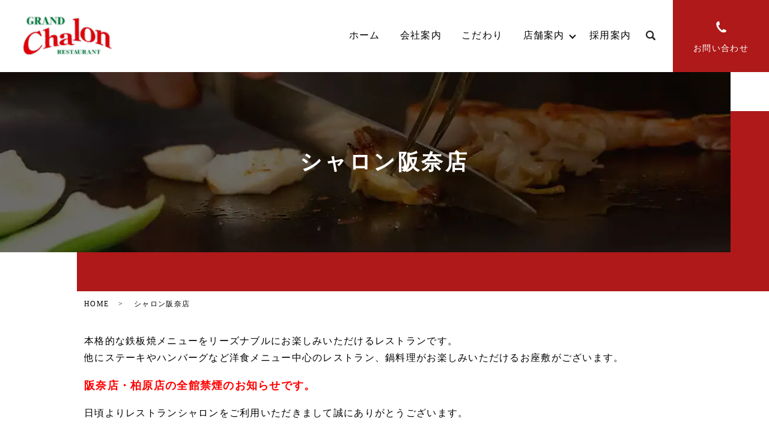

--- FILE ---
content_type: image/svg+xml
request_url: https://www.chalon.co.jp/wp-content/uploads/logo.svg
body_size: 22244
content:
<?xml version="1.0" encoding="UTF-8"?> <svg xmlns="http://www.w3.org/2000/svg" xmlns:xlink="http://www.w3.org/1999/xlink" id="レイヤー_1" data-name="レイヤー 1" viewBox="0 0 190 85"><title>logo</title><image width="190" height="85" xlink:href="[data-uri]"></image></svg> 